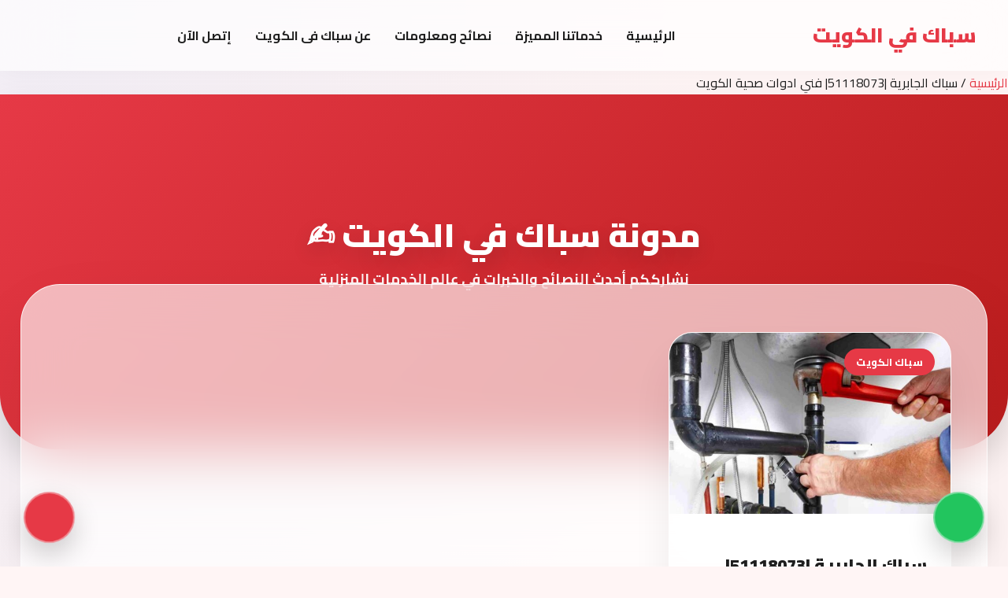

--- FILE ---
content_type: text/html; charset=UTF-8
request_url: https://sabak-kuwait.com/tag/%D8%B3%D8%A8%D8%A7%D9%83-%D8%A7%D9%84%D9%81%D9%86%D8%A7%D8%B7%D9%8A%D8%B3/
body_size: 10167
content:
<!doctype html>
<html dir="rtl" lang="ar" prefix="og: https://ogp.me/ns#" dir="rtl">
<head>
<meta charset="UTF-8">
<meta name="viewport" content="width=device-width, initial-scale=1, maximum-scale=1, user-scalable=no">
<link href="https://fonts.googleapis.com/css2?family=Cairo:wght@400;600;700;800;900&display=swap" rel="stylesheet">
<link rel="dns-prefetch" href="//www.google.com">
<link rel="dns-prefetch" href="//www.google-analytics.com">
<link rel="preconnect" href="//fonts.googleapis.com" crossorigin>
<link rel="preconnect" href="//fonts.gstatic.com" crossorigin>
<link rel="preconnect" href="https://fonts.googleapis.com" crossorigin>
<link rel="preconnect" href="https://fonts.gstatic.com" crossorigin>
<link rel="dns-prefetch" href="//fonts.googleapis.com">
<title>سباك الفناطيس - سباك في الكويت</title>
<meta name="robots" content="follow, noindex"/>
<meta property="og:locale" content="ar_AR"/>
<meta property="og:type" content="article"/>
<meta property="og:title" content="سباك الفناطيس - سباك في الكويت"/>
<meta property="og:url" content="https://sabak-kuwait.com/tag/%d8%b3%d8%a8%d8%a7%d9%83-%d8%a7%d9%84%d9%81%d9%86%d8%a7%d8%b7%d9%8a%d8%b3/"/>
<meta property="og:site_name" content="سباك فى الكويت"/>
<meta name="twitter:card" content="summary_large_image"/>
<meta name="twitter:title" content="سباك الفناطيس - سباك في الكويت"/>
<meta name="twitter:label1" content="مقالات"/>
<meta name="twitter:data1" content="1"/>
<script type="application/ld+json" class="rank-math-schema-pro">{"@context":"https://schema.org","@graph":[{"@type":"Organization","@id":"https://sabak-kuwait.com/#organization","name":"\u0633\u0628\u0627\u0643 \u0641\u0649 \u0627\u0644\u0643\u0648\u064a\u062a","url":"https://sabak-kuwait.com"},{"@type":"WebSite","@id":"https://sabak-kuwait.com/#website","url":"https://sabak-kuwait.com","name":"\u0633\u0628\u0627\u0643 \u0641\u0649 \u0627\u0644\u0643\u0648\u064a\u062a","publisher":{"@id":"https://sabak-kuwait.com/#organization"},"inLanguage":"ar"},{"@type":"CollectionPage","@id":"https://sabak-kuwait.com/tag/%d8%b3%d8%a8%d8%a7%d9%83-%d8%a7%d9%84%d9%81%d9%86%d8%a7%d8%b7%d9%8a%d8%b3/#webpage","url":"https://sabak-kuwait.com/tag/%d8%b3%d8%a8%d8%a7%d9%83-%d8%a7%d9%84%d9%81%d9%86%d8%a7%d8%b7%d9%8a%d8%b3/","name":"\u0633\u0628\u0627\u0643 \u0627\u0644\u0641\u0646\u0627\u0637\u064a\u0633 - \u0633\u0628\u0627\u0643 \u0641\u064a \u0627\u0644\u0643\u0648\u064a\u062a","isPartOf":{"@id":"https://sabak-kuwait.com/#website"},"inLanguage":"ar"}]}</script>
<link rel="alternate" type="application/rss+xml" title="سباك في الكويت &laquo; سباك الفناطيس خلاصة الوسوم" href="https://sabak-kuwait.com/tag/%d8%b3%d8%a8%d8%a7%d9%83-%d8%a7%d9%84%d9%81%d9%86%d8%a7%d8%b7%d9%8a%d8%b3/feed/"/>
<style id='wp-img-auto-sizes-contain-inline-css' type='text/css'>img:is([sizes=auto i],[sizes^="auto," i]){contain-intrinsic-size:3000px 1500px}</style>
<style id='classic-theme-styles-inline-css' type='text/css'>.wp-block-button__link{color:#fff;background-color:#32373c;border-radius:9999px;box-shadow:none;text-decoration:none;padding:calc(.667em + 2px) calc(1.333em + 2px);font-size:1.125em}.wp-block-file__button{background:#32373c;color:#fff;text-decoration:none}</style>
<link rel='stylesheet' id='toc-screen-css' href='https://sabak-kuwait.com/wp-content/plugins/table-of-contents-plus/screen.min.css' type='text/css' media='all'/>
<link rel='stylesheet' id='sas-style-css' href='https://sabak-kuwait.com/wp-content/themes/SAS/assets/css/main.css' type='text/css' media='all'/>
<style id='sas-style-inline-css' type='text/css'>:root{--main-color:#e63946;--gold:#f1c40f;--navy:#1e293b;--whatsapp:#25d366;--text-gray:#555}body,#page{width:100%;overflow-x:hidden;margin:0;padding:0;background-color:#f8f9fa;font-family:'Cairo',sans-serif!important}.container{width:100%;max-width:1200px;margin:0 auto;padding:0 20px;box-sizing:border-box}.sas-services-wrapper{display:grid;grid-template-columns:repeat(auto-fill,minmax(300px,1fr));gap:35px;margin:50px 0}.sas-service-card{background:#fff;border-radius:20px;padding:35px 25px;text-align:center;border:1px solid rgba(0,0,0,.05);box-shadow:0 10px 30px rgba(0,0,0,.04);transition:all .4s cubic-bezier(.175,.885,.32,1.275);position:relative;display:flex;flex-direction:column;height:100%}.sas-service-card:hover{transform:translateY(-10px);box-shadow:0 25px 50px rgba(0,102,255,.1);border-color:var(--main-color)}.sas-verified-badge{position:absolute;top:15px;left:15px;background:#34c759;color:#fff;padding:5px 12px;border-radius:30px;font-size:11px;font-weight:900;display:flex;align-items:center;gap:5px}.sas-service-card h3{margin:30px 0 15px;font-size:22px;font-weight:900;color:var(--navy)}.sas-service-card h3 a{text-decoration:none;color:inherit}.sas-stars{color:var(--gold);font-size:16px;margin-bottom:15px}.sas-service-card p{font-size:15px;color:#64748b;line-height:1.7;margin-bottom:25px}.sas-card-btn{display:inline-block;padding:12px 30px;background:transparent;color:var(--main-color)!important;border:2.5px solid var(--main-color);border-radius:12px;font-size:15px;font-weight:900;text-decoration:none;transition:.3s;margin-top:auto}.sas-card-btn:hover{background:var(--main-color);color:#fff!important}.sas-regions-grid{display:grid!important;grid-template-columns:repeat(auto-fill,minmax(180px,1fr))!important;gap:15px!important;width:100%;margin:40px 0}.sas-region-card{background:#fff;border:1px solid #eee;border-radius:12px;padding:20px;text-align:center;cursor:pointer;transition:.3s}.sas-region-card:hover{border-color:var(--main-color);background:#f0f7ff;transform:translateY(-3px)}.sas-region-card a{text-decoration:none;color:#333;font-weight:800}</style>
<link rel='stylesheet' id='dashicons-css' href='https://sabak-kuwait.com/wp-includes/css/dashicons.min.css' type='text/css' media='all'/>
<script type="text/javascript" src="https://sabak-kuwait.com/wp-includes/js/jquery/jquery.min.js.pagespeed.jm.PoWN7KAtLT.js" id="jquery-core-js"></script>
<script type="text/javascript" src="https://sabak-kuwait.com/wp-includes/js/jquery/jquery-migrate.min.js.pagespeed.jm.bhhu-RahTI.js" id="jquery-migrate-js"></script>
<style id='sas-ui'>:root{--sas-main:#e63946!important;--sas-hover:#b91c1c!important;--sas-bg:#fff5f5!important;--sas-text:#1f1f1f!important;--sas-gold:#f1c40f!important;--glass-bg:rgba(255,255,255,.65)!important;--glass-blur:blur(35px)!important;--glass-border:1px solid rgba(255,255,255,.8)!important;--shadow-soft:0 30px 60px rgba(0,0,0,.08)!important;--container-reset:transparent!important}body{background-color:var(--sas-bg)!important;background-image:radial-gradient(at 0% 0%,rgba(230,57,70,.12) 0,transparent 50%) , linear-gradient(180deg,#fff5f5 0%,#e2e8f0 100%);background-attachment:fixed!important;background-repeat:no-repeat!important;color:var(--sas-text)!important}#page,.site,.site-content,.site-main,.wrap,.entry-content{background:var(--container-reset)!important;box-shadow:none!important;border:none!important}.sas-card,.service-card,.geo-item,.glass-box-direct,.glass-area-direct,.glass-about-wrapper,.service-wrapper-glass,.card-glass-finish,.sas-blog-card-glass,.sas-info-card,.sidebar,.widget,.card-ultimate,.card_v100,.area-crystal-card{background:var(--glass-bg)!important;backdrop-filter:var(--glass-blur)!important;-webkit-backdrop-filter:var(--glass-blur)!important;border:var(--glass-border)!important;box-shadow:var(--shadow-soft)!important;border-radius:30px!important;color:var(--sas-text)!important;transition:.3s ease!important}.sas-card:hover,.service-card:hover,.card-glass-finish:hover{transform:translateY(-8px);border-color:var(--sas-main)!important}[class*="hero"],.page-header,.about-hero-glass{background:linear-gradient(135deg,var(--sas-main) 0%,var(--sas-hover) 100%)!important;color:#fff!important;border-radius:0 0 70px 70px!important;margin-bottom:-100px!important;position:relative;z-index:5;padding-top:140px!important;padding-bottom:200px!important;box-shadow:0 20px 40px rgba(0,0,0,.15)!important}[class*="hero"] h1,[class*="hero"] p{color:#fff!important;text-shadow:0 5px 15px rgba(0,0,0,.1)}a{color:var(--sas-main);transition:.3s;text-decoration:none}a:hover{color:var(--sas-hover)}.btn-ph,.btn_ph{background:var(--sas-main)!important;color:#fff!important}.btn-wa,.btn_wa{background:#25d366!important;color:#fff!important}.dashicons-star-filled,.star-rating,.glass-stars{color:var(--sas-gold)!important}</style>
<style>*{box-sizing:border-box}.sas-container-header{max-width:1240px!important;width:100%!important;margin:0 auto!important;padding-left:20px!important;padding-right:20px!important}.sas-main-header{background:var(--glass-bg,#fff)!important;backdrop-filter:var(--glass-blur,blur(10px))!important;-webkit-backdrop-filter:var(--glass-blur,blur(10px))!important;height:90px;width:100%;position:relative;z-index:9999;border-bottom:1px solid rgba(255,255,255,.1);display:flex;align-items:center;box-shadow:0 5px 30px rgba(0,0,0,.03)}.sas-header-inner{display:flex;justify-content:space-between;align-items:center;width:100%;direction:rtl}.sas-logo img{max-height:50px;width:auto;transition:.3s}.sas-logo a{color:var(--sas-main)!important;font-size:26px;font-weight:900;text-decoration:none}.sas-logo:hover img{transform:scale(1.05)}.sas-desktop-nav{flex:1;display:flex;justify-content:center}.sas-desktop-nav ul{display:flex;gap:20px;list-style:none;margin:0;padding:0}.sas-desktop-nav a{color:var(--sas-text);font-size:16px;font-weight:700;text-decoration:none;padding:8px 15px;border-radius:50px;transition:.3s}.sas-desktop-nav a:hover{color:var(--sas-main)!important;background:rgba(0,0,0,.04)}.sas-controls{display:flex;align-items:center;gap:15px}.sas-btn-icon{background:transparent!important;border:none!important;color:var(--sas-main);cursor:pointer;padding:5px;transition:.3s;display:flex;align-items:center;justify-content:center}.sas-btn-icon:hover{transform:scale(1.1);color:var(--sas-hover)}.sas-burger{display:none}@media (max-width:991px){.sas-desktop-nav{display:none!important}.sas-burger{display:block!important}.sas-main-header{height:80px}.sas-logo img{max-height:40px}}.sas-search-overlay{position:fixed;top:0;left:0;width:100%;height:100%;background:rgba(255,255,255,.95);backdrop-filter:blur(20px);z-index:999999;opacity:0;visibility:hidden;transition:.4s;display:flex;flex-direction:column;align-items:center;justify-content:center}.sas-search-overlay.open{opacity:1;visibility:visible}.sas-search-close{position:absolute;top:30px;left:30px;background:none;border:none;font-size:40px;cursor:pointer;color:var(--sas-text);transition:.3s}.sas-search-close:hover{color:var(--sas-main);transform:rotate(90deg)}.sas-search-form{width:90%;max-width:800px;text-align:center}.sas-search-input{width:100%;border:none;background:transparent;border-bottom:3px solid var(--sas-main);font-size:40px;font-weight:900;color:var(--sas-text);padding:20px 0;text-align:center;outline:none}.sas-search-input::placeholder{color:#ccc;opacity:1}.sas-drawer{position:fixed;top:0;right:-100%;width:85%;max-width:320px;height:100%;background:var(--glass-bg,#fff)!important;backdrop-filter:blur(25px)!important;z-index:100000;transition:.4s;padding:40px 30px;border-left:1px solid rgba(0,0,0,.1)}.sas-drawer.open{right:0}.sas-overlay-bg{position:fixed;top:0;left:0;width:100%;height:100%;background:rgba(0,0,0,.4);z-index:99999;opacity:0;visibility:hidden;transition:.4s}.sas-overlay-bg.open{opacity:1;visibility:visible}.mobile-menu li{border-bottom:1px solid rgba(0,0,0,.05)}.mobile-menu a{display:block;padding:15px 0;color:var(--sas-text);font-weight:800;text-decoration:none}</style>
<style id='global-styles-inline-css' type='text/css'>:root{--wp--preset--aspect-ratio--square:1;--wp--preset--aspect-ratio--4-3: 4/3;--wp--preset--aspect-ratio--3-4: 3/4;--wp--preset--aspect-ratio--3-2: 3/2;--wp--preset--aspect-ratio--2-3: 2/3;--wp--preset--aspect-ratio--16-9: 16/9;--wp--preset--aspect-ratio--9-16: 9/16;--wp--preset--color--black:#000;--wp--preset--color--cyan-bluish-gray:#abb8c3;--wp--preset--color--white:#fff;--wp--preset--color--pale-pink:#f78da7;--wp--preset--color--vivid-red:#cf2e2e;--wp--preset--color--luminous-vivid-orange:#ff6900;--wp--preset--color--luminous-vivid-amber:#fcb900;--wp--preset--color--light-green-cyan:#7bdcb5;--wp--preset--color--vivid-green-cyan:#00d084;--wp--preset--color--pale-cyan-blue:#8ed1fc;--wp--preset--color--vivid-cyan-blue:#0693e3;--wp--preset--color--vivid-purple:#9b51e0;--wp--preset--gradient--vivid-cyan-blue-to-vivid-purple:linear-gradient(135deg,#0693e3 0%,#9b51e0 100%);--wp--preset--gradient--light-green-cyan-to-vivid-green-cyan:linear-gradient(135deg,#7adcb4 0%,#00d082 100%);--wp--preset--gradient--luminous-vivid-amber-to-luminous-vivid-orange:linear-gradient(135deg,#fcb900 0%,#ff6900 100%);--wp--preset--gradient--luminous-vivid-orange-to-vivid-red:linear-gradient(135deg,#ff6900 0%,#cf2e2e 100%);--wp--preset--gradient--very-light-gray-to-cyan-bluish-gray:linear-gradient(135deg,#eee 0%,#a9b8c3 100%);--wp--preset--gradient--cool-to-warm-spectrum:linear-gradient(135deg,#4aeadc 0%,#9778d1 20%,#cf2aba 40%,#ee2c82 60%,#fb6962 80%,#fef84c 100%);--wp--preset--gradient--blush-light-purple:linear-gradient(135deg,#ffceec 0%,#9896f0 100%);--wp--preset--gradient--blush-bordeaux:linear-gradient(135deg,#fecda5 0%,#fe2d2d 50%,#6b003e 100%);--wp--preset--gradient--luminous-dusk:linear-gradient(135deg,#ffcb70 0%,#c751c0 50%,#4158d0 100%);--wp--preset--gradient--pale-ocean:linear-gradient(135deg,#fff5cb 0%,#b6e3d4 50%,#33a7b5 100%);--wp--preset--gradient--electric-grass:linear-gradient(135deg,#caf880 0%,#71ce7e 100%);--wp--preset--gradient--midnight:linear-gradient(135deg,#020381 0%,#2874fc 100%);--wp--preset--font-size--small:13px;--wp--preset--font-size--medium:20px;--wp--preset--font-size--large:36px;--wp--preset--font-size--x-large:42px;--wp--preset--spacing--20:.44rem;--wp--preset--spacing--30:.67rem;--wp--preset--spacing--40:1rem;--wp--preset--spacing--50:1.5rem;--wp--preset--spacing--60:2.25rem;--wp--preset--spacing--70:3.38rem;--wp--preset--spacing--80:5.06rem;--wp--preset--shadow--natural:6px 6px 9px rgba(0,0,0,.2);--wp--preset--shadow--deep:12px 12px 50px rgba(0,0,0,.4);--wp--preset--shadow--sharp:6px 6px 0 rgba(0,0,0,.2);--wp--preset--shadow--outlined:6px 6px 0 -3px #fff , 6px 6px #000;--wp--preset--shadow--crisp:6px 6px 0 #000}:where(.is-layout-flex){gap:.5em}:where(.is-layout-grid){gap:.5em}body .is-layout-flex{display:flex}.is-layout-flex{flex-wrap:wrap;align-items:center}.is-layout-flex > :is(*, div){margin:0}body .is-layout-grid{display:grid}.is-layout-grid > :is(*, div){margin:0}:where(.wp-block-columns.is-layout-flex){gap:2em}:where(.wp-block-columns.is-layout-grid){gap:2em}:where(.wp-block-post-template.is-layout-flex){gap:1.25em}:where(.wp-block-post-template.is-layout-grid){gap:1.25em}.has-black-color{color:var(--wp--preset--color--black)!important}.has-cyan-bluish-gray-color{color:var(--wp--preset--color--cyan-bluish-gray)!important}.has-white-color{color:var(--wp--preset--color--white)!important}.has-pale-pink-color{color:var(--wp--preset--color--pale-pink)!important}.has-vivid-red-color{color:var(--wp--preset--color--vivid-red)!important}.has-luminous-vivid-orange-color{color:var(--wp--preset--color--luminous-vivid-orange)!important}.has-luminous-vivid-amber-color{color:var(--wp--preset--color--luminous-vivid-amber)!important}.has-light-green-cyan-color{color:var(--wp--preset--color--light-green-cyan)!important}.has-vivid-green-cyan-color{color:var(--wp--preset--color--vivid-green-cyan)!important}.has-pale-cyan-blue-color{color:var(--wp--preset--color--pale-cyan-blue)!important}.has-vivid-cyan-blue-color{color:var(--wp--preset--color--vivid-cyan-blue)!important}.has-vivid-purple-color{color:var(--wp--preset--color--vivid-purple)!important}.has-black-background-color{background-color:var(--wp--preset--color--black)!important}.has-cyan-bluish-gray-background-color{background-color:var(--wp--preset--color--cyan-bluish-gray)!important}.has-white-background-color{background-color:var(--wp--preset--color--white)!important}.has-pale-pink-background-color{background-color:var(--wp--preset--color--pale-pink)!important}.has-vivid-red-background-color{background-color:var(--wp--preset--color--vivid-red)!important}.has-luminous-vivid-orange-background-color{background-color:var(--wp--preset--color--luminous-vivid-orange)!important}.has-luminous-vivid-amber-background-color{background-color:var(--wp--preset--color--luminous-vivid-amber)!important}.has-light-green-cyan-background-color{background-color:var(--wp--preset--color--light-green-cyan)!important}.has-vivid-green-cyan-background-color{background-color:var(--wp--preset--color--vivid-green-cyan)!important}.has-pale-cyan-blue-background-color{background-color:var(--wp--preset--color--pale-cyan-blue)!important}.has-vivid-cyan-blue-background-color{background-color:var(--wp--preset--color--vivid-cyan-blue)!important}.has-vivid-purple-background-color{background-color:var(--wp--preset--color--vivid-purple)!important}.has-black-border-color{border-color:var(--wp--preset--color--black)!important}.has-cyan-bluish-gray-border-color{border-color:var(--wp--preset--color--cyan-bluish-gray)!important}.has-white-border-color{border-color:var(--wp--preset--color--white)!important}.has-pale-pink-border-color{border-color:var(--wp--preset--color--pale-pink)!important}.has-vivid-red-border-color{border-color:var(--wp--preset--color--vivid-red)!important}.has-luminous-vivid-orange-border-color{border-color:var(--wp--preset--color--luminous-vivid-orange)!important}.has-luminous-vivid-amber-border-color{border-color:var(--wp--preset--color--luminous-vivid-amber)!important}.has-light-green-cyan-border-color{border-color:var(--wp--preset--color--light-green-cyan)!important}.has-vivid-green-cyan-border-color{border-color:var(--wp--preset--color--vivid-green-cyan)!important}.has-pale-cyan-blue-border-color{border-color:var(--wp--preset--color--pale-cyan-blue)!important}.has-vivid-cyan-blue-border-color{border-color:var(--wp--preset--color--vivid-cyan-blue)!important}.has-vivid-purple-border-color{border-color:var(--wp--preset--color--vivid-purple)!important}.has-vivid-cyan-blue-to-vivid-purple-gradient-background{background:var(--wp--preset--gradient--vivid-cyan-blue-to-vivid-purple)!important}.has-light-green-cyan-to-vivid-green-cyan-gradient-background{background:var(--wp--preset--gradient--light-green-cyan-to-vivid-green-cyan)!important}.has-luminous-vivid-amber-to-luminous-vivid-orange-gradient-background{background:var(--wp--preset--gradient--luminous-vivid-amber-to-luminous-vivid-orange)!important}.has-luminous-vivid-orange-to-vivid-red-gradient-background{background:var(--wp--preset--gradient--luminous-vivid-orange-to-vivid-red)!important}.has-very-light-gray-to-cyan-bluish-gray-gradient-background{background:var(--wp--preset--gradient--very-light-gray-to-cyan-bluish-gray)!important}.has-cool-to-warm-spectrum-gradient-background{background:var(--wp--preset--gradient--cool-to-warm-spectrum)!important}.has-blush-light-purple-gradient-background{background:var(--wp--preset--gradient--blush-light-purple)!important}.has-blush-bordeaux-gradient-background{background:var(--wp--preset--gradient--blush-bordeaux)!important}.has-luminous-dusk-gradient-background{background:var(--wp--preset--gradient--luminous-dusk)!important}.has-pale-ocean-gradient-background{background:var(--wp--preset--gradient--pale-ocean)!important}.has-electric-grass-gradient-background{background:var(--wp--preset--gradient--electric-grass)!important}.has-midnight-gradient-background{background:var(--wp--preset--gradient--midnight)!important}.has-small-font-size{font-size:var(--wp--preset--font-size--small)!important}.has-medium-font-size{font-size:var(--wp--preset--font-size--medium)!important}.has-large-font-size{font-size:var(--wp--preset--font-size--large)!important}.has-x-large-font-size{font-size:var(--wp--preset--font-size--x-large)!important}</style>
</head>
<body class="rtl archive tag tag-681 wp-theme-SAS">
<header class="sas-main-header">
<div class="sas-container-header sas-header-inner">
<div class="sas-logo">
<a href="https://sabak-kuwait.com/">
<span>سباك في الكويت</span> </a>
</div>
<nav class="sas-desktop-nav">
<ul id="menu-plumber-main-menu" class="menu"><li id="menu-item-1559" class="menu-item menu-item-type-custom menu-item-object-custom menu-item-home menu-item-1559"><a href="https://sabak-kuwait.com/">الرئيسية</a></li>
<li id="menu-item-1561" class="menu-item menu-item-type-post_type menu-item-object-page menu-item-1561"><a href="https://sabak-kuwait.com/services/">خدماتنا المميزة</a></li>
<li id="menu-item-1563" class="menu-item menu-item-type-post_type menu-item-object-page current_page_parent menu-item-1563"><a href="https://sabak-kuwait.com/blog/">نصائح ومعلومات</a></li>
<li id="menu-item-1562" class="menu-item menu-item-type-post_type menu-item-object-page menu-item-1562"><a href="https://sabak-kuwait.com/about/">عن سباك فى الكويت</a></li>
<li id="menu-item-1560" class="menu-item menu-item-type-post_type menu-item-object-page menu-item-1560"><a href="https://sabak-kuwait.com/contact/">إتصل الآن</a></li>
</ul> </nav>
<div class="sas-controls">
<button class="sas-btn-icon" onclick="toggleSasSearch()" aria-label="بحث">
<span class="dashicons dashicons-search" style="font-size: 28px;"></span>
</button>
<button class="sas-btn-icon sas-burger" onclick="toggleSasMenu()" aria-label="القائمة">
<span class="dashicons dashicons-menu-alt3" style="font-size: 32px;"></span>
</button>
</div>
</div>
</header>
<div class="sas-search-overlay" id="sasSearchOverlay">
<button class="sas-search-close" onclick="toggleSasSearch()">&times;</button>
<form role="search" method="get" class="sas-search-form" action="https://sabak-kuwait.com/">
<input type="text" name="s" class="sas-search-input" placeholder="عن ماذا تبحث؟" autocomplete="off" autofocus>
<p style="margin-top: 20px; font-weight: 700; color: #888;">اضغط Enter للبحث</p>
</form>
</div>
<div class="sas-overlay-bg" id="sasOverlayBg" onclick="toggleSasMenu()"></div>
<div class="sas-drawer" id="sasDrawer">
<div style="display: flex; justify-content: space-between; align-items: center; margin-bottom: 30px;">
<span style="font-weight: 900; color: var(--sas-main); font-size: 22px;">القائمة</span>
<button onclick="toggleSasMenu()" style="border: none; background: none; font-size: 30px; cursor: pointer;">&times;</button>
</div>
<div class="mobile-menu">
<ul id="menu-plumber-main-menu-1" class="menu"><li class="menu-item menu-item-type-custom menu-item-object-custom menu-item-home menu-item-1559"><a href="https://sabak-kuwait.com/">الرئيسية</a></li>
<li class="menu-item menu-item-type-post_type menu-item-object-page menu-item-1561"><a href="https://sabak-kuwait.com/services/">خدماتنا المميزة</a></li>
<li class="menu-item menu-item-type-post_type menu-item-object-page current_page_parent menu-item-1563"><a href="https://sabak-kuwait.com/blog/">نصائح ومعلومات</a></li>
<li class="menu-item menu-item-type-post_type menu-item-object-page menu-item-1562"><a href="https://sabak-kuwait.com/about/">عن سباك فى الكويت</a></li>
<li class="menu-item menu-item-type-post_type menu-item-object-page menu-item-1560"><a href="https://sabak-kuwait.com/contact/">إتصل الآن</a></li>
</ul> </div>
</div>
<script>function toggleSasSearch(){const overlay=document.getElementById('sasSearchOverlay');overlay.classList.toggle('open');if(overlay.classList.contains('open')){setTimeout(()=>document.querySelector('.sas-search-input').focus(),100);}}function toggleSasMenu(){document.getElementById('sasDrawer').classList.toggle('open');document.getElementById('sasOverlayBg').classList.toggle('open');}</script>
<div class="sas-breadcrumbs-glass">
<div class="container">
<nav class="sas-bc-v400" aria-label="Breadcrumb"><div class="sas-bc-container" itemscope itemtype="https://schema.org/BreadcrumbList"><span itemprop="itemListElement" itemscope itemtype="https://schema.org/ListItem"><a itemprop="item" href="https://sabak-kuwait.com"><span itemprop="name">الرئيسية</span></a><meta itemprop="position" content="1"/></span><span class="sep"> / </span><span itemprop="itemListElement" itemscope itemtype="https://schema.org/ListItem"><span itemprop="name" class="current">سباك الجابرية |51118073| فني ادوات صحية الكويت</span><meta itemprop="position" content="2"/></span></div></nav> </div>
</div>
<style>.site-content,.container{max-width:100%!important;padding:0!important;margin:0!important}body{background:radial-gradient(at 0% 0%,rgba(0,102,255,.05) 0,transparent 50%) , var(--sas-bg)!important;font-family:'Cairo',sans-serif!important}.blog-hero-glass{background:linear-gradient(135deg,var(--sas-main) 0%,var(--sas-hover) 100%);padding:100px 20px 150px;text-align:center;color:#fff;border-radius:0 0 70px 70px;box-shadow:0 15px 35px rgba(0,0,0,.1);position:relative}.blog-hero-glass h1{font-size:2.6rem;font-weight:900;margin:0;color:#fff!important;text-shadow:0 10px 25px rgba(0,0,0,.15)}.blog-hero-glass p{font-size:18px;opacity:.95;margin-top:15px;font-weight:700;max-width:800px;margin:0 auto}.glass-blog-wrapper{max-width:1240px!important;width:96%;margin:-110px auto 80px;padding:60px 45px;background:var(--glass-bg,#fff);backdrop-filter:var(--glass-blur,none);-webkit-backdrop-filter:var(--glass-blur,none);border:var(--glass-border,1px solid #e2e8f0);border-radius:50px;box-shadow:0 40px 100px rgba(0,0,0,.05);position:relative;z-index:10}.sas-blog-grid{display:grid;grid-template-columns:repeat(auto-fill,minmax(340px,1fr));gap:30px}.sas-blog-card-glass{background:var(--glass-bg,#fff);backdrop-filter:var(--glass-blur,none);border:var(--glass-border,1px solid #f1f5f9);border-radius:35px;overflow:hidden;transition:all .5s cubic-bezier(.23,1,.32,1);display:flex;flex-direction:column;height:100%;animation:fadeInUp .7s forwards}@keyframes fadeInUp { from { opacity: 0; transform: translateY(20px); } to { opacity: 1; transform: translateY(0); } }.sas-blog-card-glass:hover{transform:translateY(-12px);background:var(--glass-bg,#fff);box-shadow:0 30px 60px rgba(0,0,0,.08);border-color:var(--sas-main)}.blog-thumb-glass{height:230px;overflow:hidden;position:relative}.blog-thumb-glass img{width:100%;height:100%;object-fit:cover;transition:.8s}.sas-blog-card-glass:hover .blog-thumb-glass img{transform:scale(1.1)}.blog-cat-glass{position:absolute;top:20px;right:20px;background:var(--sas-main);color:#fff;padding:5px 15px;border-radius:20px;font-size:13px;font-weight:800;box-shadow:0 5px 15px rgba(0,0,0,.1);z-index:2}.blog-content{padding:30px;flex-grow:1;display:flex;flex-direction:column}.blog-content h3 a{color:var(--sas-text);text-decoration:none;font-weight:900;font-size:22px;line-height:1.4}.blog-content h3 a:hover{color:var(--sas-main)}.blog-meta{margin-top:auto;padding-top:20px;border-top:1px solid rgba(0,0,0,.05);display:flex;justify-content:space-between;color:#64748b;font-size:13px;font-weight:700}#sas-scroll-trigger{height:100px;display:flex;align-items:center;justify-content:center;width:100%;margin-top:40px}.sas-dots span{background:var(--sas-main)}@media (max-width:768px){.glass-blog-wrapper{padding:40px 15px!important;margin-top:-90px}.blog-hero-glass h1{font-size:2rem}}</style>
<header class="blog-hero-glass">
<div class="container">
<h1>مدونة سباك في الكويت ✍️</h1>
<p>نشارككم أحدث النصائح والخبرات في عالم الخدمات المنزلية</p>
</div>
</header>
<div class="site-content">
<div style="width: 100%; display: flex; justify-content: center;">
<div class="glass-blog-wrapper">
<div id="sas-posts-container" class="sas-blog-grid">
<article class="sas-blog-card-glass">
<div class="blog-thumb-glass">
<span class="blog-cat-glass">سباك الكويت</span><img width="768" height="400" src="https://sabak-kuwait.com/wp-content/uploads/2020/11/سباك-الجابرية-768x400.jpg" class="attachment-medium_large size-medium_large wp-post-image" alt="سباك الجابرية" decoding="async" fetchpriority="high" srcset="https://sabak-kuwait.com/wp-content/uploads/2020/11/سباك-الجابرية-768x400.jpg 768w, https://sabak-kuwait.com/wp-content/uploads/2020/11/سباك-الجابرية-300x156.jpg 300w, https://sabak-kuwait.com/wp-content/uploads/2020/11/سباك-الجابرية-600x312.jpg 600w, https://sabak-kuwait.com/wp-content/uploads/2020/11/سباك-الجابرية.jpg 1024w" sizes="(max-width: 768px) 100vw, 768px" title="سباك الجابرية |51118073| فني ادوات صحية الكويت 1 سباك الجابرية |51118073| فني ادوات صحية الكويت"> </div>
<div class="blog-content">
<h3><a href="https://sabak-kuwait.com/%d8%b3%d8%a8%d8%a7%d9%83-%d8%a7%d9%84%d8%ac%d8%a7%d8%a8%d8%b1%d9%8a%d8%a9/">سباك الجابرية |51118073| فني ادوات صحية الكويت</a></h3>
<p style="color:#64748b; margin:15px 0; font-size:15px; line-height:1.6;">سباك الجابرية |51118073| فني ادوات صحية الكويت يقدم أفضل خدمات تركيب الأدوات الصحيه بالجهراء بأفضل الأسعار و أعمال...</p>
<div class="blog-meta">
<span><span class="dashicons dashicons-calendar"></span> 11 أكتوبر، 2024</span>
<a href="https://sabak-kuwait.com/%d8%b3%d8%a8%d8%a7%d9%83-%d8%a7%d9%84%d8%ac%d8%a7%d8%a8%d8%b1%d9%8a%d8%a9/" style="color:var(--sas-main); text-decoration:none;">اقرأ المزيد &larr;</a>
</div>
</div>
</article>
</div>
<div id="sas-scroll-trigger">
<div class="sas-dots" id="sas-loader"><span></span><span></span><span></span></div>
</div>
</div>
</div>
</div>
<script>
/**
 * SAS Infinite Scroll V2.0 (Blog Edition)
 */
document.addEventListener('DOMContentLoaded', function() {
    const container = document.getElementById('sas-posts-container');
    const trigger = document.getElementById('sas-scroll-trigger');
    const loader = document.getElementById('sas-loader');
    
    let page = 2; 
    let loading = false;
    let finished = false;

    const observer = new IntersectionObserver((entries) => {
        if (entries[0].isIntersecting && !loading && !finished) {
            loadPosts();
        }
    }, { rootMargin: '200px' });

    if(trigger) observer.observe(trigger);

    async function loadPosts() {
        loading = true;
        loader.style.opacity = '1';

        let currentUrl = window.location.href.split('?')[0]; 
        let url = currentUrl.replace(/\/$/, "") + '/page/' + page + '/';

        try {
            const response = await fetch(url);
            if (response.status === 404) { finishLoading(); return; }
            
            const text = await response.text();
            const parser = new DOMParser();
            const doc = parser.parseFromString(text, 'text/html');
            const newPosts = doc.querySelectorAll('.sas-blog-card-glass');

            if (newPosts.length > 0) {
                newPosts.forEach(post => {
                    post.style.opacity = '0';
                    post.style.transform = 'translateY(20px)';
                    container.appendChild(post);
                    requestAnimationFrame(() => {
                        post.style.transition = 'all 0.5s ease';
                        post.style.opacity = '1';
                        post.style.transform = 'translateY(0)';
                    });
                });
                page++;
                loading = false;
                loader.style.opacity = '0';
            } else {
                finishLoading();
            }
        } catch (e) {
            finishLoading();
        }
    }

    function finishLoading() {
        finished = true;
        loader.style.opacity = '0';
        trigger.innerHTML = '<div style="padding:20px; text-align:center; width:100%; color:var(--sas-text); opacity:0.7; font-weight:700;">✨ لا يوجد المزيد من المقالات</div>';
    }
});
</script>
</div><footer id="colophon" class="site-footer">
<div class="footer-blur-circle"></div>
<div class="container" style="max-width: 1240px; margin: 0 auto; padding: 0 20px; position: relative; z-index: 10;">
<div class="footer-glass-box">
<div class="footer-grid">
<div class="footer-col">
<h4 class="footer-title">عن سباك فى الكويت</h4>
<p>نقدم حلولاً ذكية لخدمات المنزل والأعمال بمعايير عالمية.</p>
<div class="sas-social-icons">
</div>
</div>
<div class="footer-col">
<h4 class="footer-title">روابط تهمك</h4>
<ul class="footer-links-list">
<li><a href="https://sabak-kuwait.com/services/plumbing/espa-pump/">مضخات اسبانية</a></li><li><a href="https://sabak-kuwait.com/services/plumbing/sanitary-technician/">فني صحي</a></li><li><a href="https://sabak-kuwait.com/services/plumbing/drain-jetting/">تسليك مجاري بالضغط</a></li><li><a href="https://sabak-kuwait.com/services/plumbing/fiberglass-tank/">خزانات فيبر جلاس</a></li><li><a href="https://sabak-kuwait.com/services/plumbing/5-stage-filter/">فلتر 5 مراحل</a></li> </ul>
</div>
<div class="footer-col">
<h4 class="footer-title">تغطية شاملة</h4>
<div class="tags-wrapper">
<a href="https://sabak-kuwait.com/area/abu-halifa-kw/" class="sas-tag-footer">📍 أبو حليفة</a><a href="https://sabak-kuwait.com/area/abu-fatira-kw/" class="sas-tag-footer">📍 أبو فطيرة</a><a href="https://sabak-kuwait.com/area/amghara-kw/" class="sas-tag-footer">📍 أمغرة</a><a href="https://sabak-kuwait.com/area/ishbiliya-kw/" class="sas-tag-footer">📍 اشبيلية</a><a href="https://sabak-kuwait.com/area/ahmadi-kw/" class="sas-tag-footer">📍 الأحمدي</a><a href="https://sabak-kuwait.com/area/andalus-kw/" class="sas-tag-footer">📍 الأندلس</a><a href="https://sabak-kuwait.com/area/bidaa-kw/" class="sas-tag-footer">📍 البدع</a><a href="https://sabak-kuwait.com/area/jabriya-kw/" class="sas-tag-footer">📍 الجابرية</a><a href="https://sabak-kuwait.com/area/jahra-kw/" class="sas-tag-footer">📍 الجهراء</a><a href="https://sabak-kuwait.com/area/khaldiya-kw/" class="sas-tag-footer">📍 الخالدية</a><a href="https://sabak-kuwait.com/area/khiran-kw/" class="sas-tag-footer">📍 الخيران</a><a href="https://sabak-kuwait.com/area/daiya-kw/" class="sas-tag-footer">📍 الدعية</a> </div>
</div>
</div>
<div class="footer-bottom-sas">
<p class="rights">© 2026 جميع الحقوق محفوظة لـ <span>سباك فى الكويت</span></p>
<div class="liveweb-credits">
تصميم وأرشفة <a href="https://liveweb.com" target="_blank" rel="nofollow" style="color:var(--sas-main); font-weight:800;">لايف ويب</a>
<span style="margin: 0 8px;">|</span>
<a href="tel:+201114323865" class="footer-tel-link">📞 +201114323865</a>
</div>
</div>
</div>
</div>
</footer>
<div class="sas-crystal-actions">
<a href="https://wa.me/96551118073" class="sas-glass-fab fab-wa sas-alive-anim" title="تواصل عبر واتساب">
<span class="dashicons dashicons-whatsapp"></span>
</a>
<a href="tel:51118073" class="sas-glass-fab fab-cl sas-alive-anim" title="اتصل بنا الآن">
<span class="dashicons dashicons-phone"></span>
</a>
</div>
<style>.site-footer{padding:40px 0 30px;position:relative;background:transparent;overflow:hidden}.footer-blur-circle{position:absolute;top:-100px;right:-100px;width:500px;height:500px;background:var(--sas-main);opacity:.05;filter:blur(120px);border-radius:50%}.sas-geo-bar{background:rgba(255,255,255,.9);backdrop-filter:blur(10px);border:1px solid var(--app-border,#e2e8f0);padding:15px 45px;border-radius:50px;margin-bottom:30px;text-align:center;box-shadow:0 10px 30px rgba(0,0,0,.05);position:relative;transition:.5s}.sas-geo-bar button{position:absolute;left:15px;top:50%;transform:translateY(-50%);background:#f1f5f9;border:none;width:32px;height:32px;border-radius:50%;cursor:pointer;color:#1e293b;font-weight:bold}.sas-geo-bar p{margin:0;font-size:15px;font-weight:700;color:#334155}.sas-geo-bar a{color:var(--app-primary,#2563eb);text-decoration:none;border-bottom:2px solid rgba(37,99,235,.2)}.footer-glass-box{background:#fff;border:1px solid #f1f5f9;padding:70px 50px;border-radius:50px;box-shadow:0 40px 80px rgba(0,0,0,.03)}.footer-grid{display:grid;grid-template-columns:repeat(auto-fit,minmax(280px,1fr));gap:40px;margin-bottom:50px}.footer-title{font-size:20px;color:var(--sas-main);font-weight:900;margin-bottom:30px;position:relative;padding-bottom:10px}.footer-title::after{content:'';position:absolute;bottom:0;right:0;width:40px;height:3px;background:var(--sas-main);border-radius:3px}.footer-col p{color:#64748b;font-size:15px;line-height:1.8}.sas-social-icons{display:flex;gap:12px;margin-top:25px}.social-glass-btn{width:42px;height:42px;border-radius:12px;display:flex;align-items:center;justify-content:center;background:#f8fafc;color:var(--sas-main);text-decoration:none;transition:.3s;border:1px solid #f1f5f9}.social-glass-btn:hover{transform:translateY(-5px);background:var(--sas-main);color:#fff}.footer-links-list{list-style:none;padding:0;margin:0}.footer-links-list li{margin-bottom:12px}.footer-links-list a{text-decoration:none;color:#475569;font-weight:700;font-size:15px;transition:.3s;display:block}.footer-links-list a:hover{color:var(--sas-main);transform:translateX(-5px)}.tags-wrapper{display:flex;flex-wrap:wrap;gap:10px}.sas-tag-footer{background:#f1f5f9;color:#475569;text-decoration:none;padding:8px 16px;border-radius:10px;font-size:13px;font-weight:700;transition:.2s}.sas-tag-footer:hover{background:var(--sas-main);color:#fff;transform:scale(1.05)}.footer-bottom-sas{text-align:center;border-top:1px solid #f1f5f9;padding-top:35px}.footer-bottom-sas .rights{color:#94a3b8;font-size:14px;font-weight:700;margin:0}.footer-bottom-sas .rights span{color:var(--sas-main)}.liveweb-credits{margin-top:12px;font-size:13px;color:#64748b;font-weight:600}.footer-tel-link{text-decoration:none;color:#64748b;direction:ltr;unicode-bidi:embed}.sas-glass-fab{position:fixed;bottom:30px;width:65px;height:65px;border-radius:50%;display:flex;align-items:center;justify-content:center;z-index:9999;color:#fff;text-decoration:none;backdrop-filter:blur(10px);border:2px solid rgba(255,255,255,.4);box-shadow:0 15px 35px rgba(0,0,0,.2);transition:.4s cubic-bezier(.175,.885,.32,1.275);transform-origin:center center}.fab-wa{right:30px;background:#22c55e}.fab-cl{left:30px;background:var(--sas-main)}.sas-glass-fab:hover{transform:scale(1.1) rotate(0deg);box-shadow:0 20px 45px rgba(0,0,0,.3)}.sas-glass-fab .dashicons{font-size:32px;width:32px;height:32px}.sas-alive-anim{animation:sas-heartbeat-swing 3.5s ease-in-out infinite}@keyframes sas-heartbeat-swing { 
        0%, 100% { transform: scale(1) rotate(0deg); }
        10% { transform: scale(1.15) rotate(10deg); } /* نبض مع ميلان يمين */
        20% { transform: scale(1) rotate(0deg); }
        30% { transform: scale(1.15) rotate(-10deg); } /* نبض مع ميلان يسار */
        40% { transform: scale(1) rotate(0deg); }
    }@media (max-width:768px){.footer-glass-box{padding:45px 25px;border-radius:40px}.footer-grid{gap:30px}.sas-glass-fab{width:58px;height:58px;bottom:25px}.fab-wa{right:20px}.fab-cl{left:20px}}</style>
<script>function hideGeoBar(){const bar=document.getElementById('sasFooterGeo');if(bar){bar.style.opacity='0';bar.style.transform='translateY(-20px)';setTimeout(()=>{bar.style.display='none';},500);}}</script>
<script type="speculationrules">
{"prefetch":[{"source":"document","where":{"and":[{"href_matches":"/*"},{"not":{"href_matches":["/wp-*.php","/wp-admin/*","/wp-content/uploads/*","/wp-content/*","/wp-content/plugins/*","/wp-content/themes/SAS/*","/*\\?(.+)"]}},{"not":{"selector_matches":"a[rel~=\"nofollow\"]"}},{"not":{"selector_matches":".no-prefetch, .no-prefetch a"}}]},"eagerness":"conservative"}]}
</script>
<div class="sas-loader"></div><script type="text/javascript" id="toc-front-js-extra">//<![CDATA[
var tocplus={"visibility_show":"show","visibility_hide":"hide","width":"Auto"};
//]]></script>
<script type="text/javascript" src="https://sabak-kuwait.com/wp-content/plugins/table-of-contents-plus/front.min.js.pagespeed.ce.V5lxIJtKBZ.js" id="toc-front-js"></script>
<script type="text/javascript" id="sas-script-js-extra">//<![CDATA[
var sas_ajax_object={"ajax_url":"https://sabak-kuwait.com/wp-admin/admin-ajax.php","nonce":"412cfc5ee4","query":"{\"tag\":\"%d8%b3%d8%a8%d8%a7%d9%83-%d8%a7%d9%84%d9%81%d9%86%d8%a7%d8%b7%d9%8a%d8%b3\",\"error\":\"\",\"m\":\"\",\"p\":0,\"post_parent\":\"\",\"subpost\":\"\",\"subpost_id\":\"\",\"attachment\":\"\",\"attachment_id\":0,\"name\":\"\",\"pagename\":\"\",\"page_id\":0,\"second\":\"\",\"minute\":\"\",\"hour\":\"\",\"day\":0,\"monthnum\":0,\"year\":0,\"w\":0,\"category_name\":\"\",\"cat\":\"\",\"tag_id\":681,\"author\":\"\",\"author_name\":\"\",\"feed\":\"\",\"tb\":\"\",\"paged\":0,\"meta_key\":\"\",\"meta_value\":\"\",\"preview\":\"\",\"s\":\"\",\"sentence\":\"\",\"title\":\"\",\"fields\":\"all\",\"menu_order\":\"\",\"embed\":\"\",\"category__in\":[],\"category__not_in\":[],\"category__and\":[],\"post__in\":[],\"post__not_in\":[],\"post_name__in\":[],\"tag__in\":[],\"tag__not_in\":[],\"tag__and\":[],\"tag_slug__in\":[\"%d8%b3%d8%a8%d8%a7%d9%83-%d8%a7%d9%84%d9%81%d9%86%d8%a7%d8%b7%d9%8a%d8%b3\"],\"tag_slug__and\":[],\"post_parent__in\":[],\"post_parent__not_in\":[],\"author__in\":[],\"author__not_in\":[],\"search_columns\":[],\"ignore_sticky_posts\":false,\"suppress_filters\":false,\"cache_results\":true,\"update_post_term_cache\":true,\"update_menu_item_cache\":false,\"lazy_load_term_meta\":true,\"update_post_meta_cache\":true,\"post_type\":\"\",\"posts_per_page\":4,\"nopaging\":false,\"comments_per_page\":\"50\",\"no_found_rows\":false,\"order\":\"DESC\"}"};
//]]></script>
<script type="text/javascript" id="sas-script-js-after">//<![CDATA[
jQuery(document).ready(function($){var page=1;var loading=false;var finished=false;var container=$('.sas-premium-grid');if(container.length>0){$(window).scroll(function(){if(loading||finished)return;if($(window).scrollTop()+$(window).height()>=$(document).height()-800){loading=true;$('.sas-loader').show();var data={'action':'sas_load_more','page':page,'query':sas_ajax_object.query,'nonce':sas_ajax_object.nonce};$.post(sas_ajax_object.ajax_url,data,function(response){if($.trim(response)!=''){$(response).hide().appendTo(container).fadeIn(500);page++;loading=false;$('.sas-loader').hide();}else{finished=true;$('.sas-loader').html('تم عرض كافة الخدمات').show();}});}});}});
//]]></script>
</body>
</html>